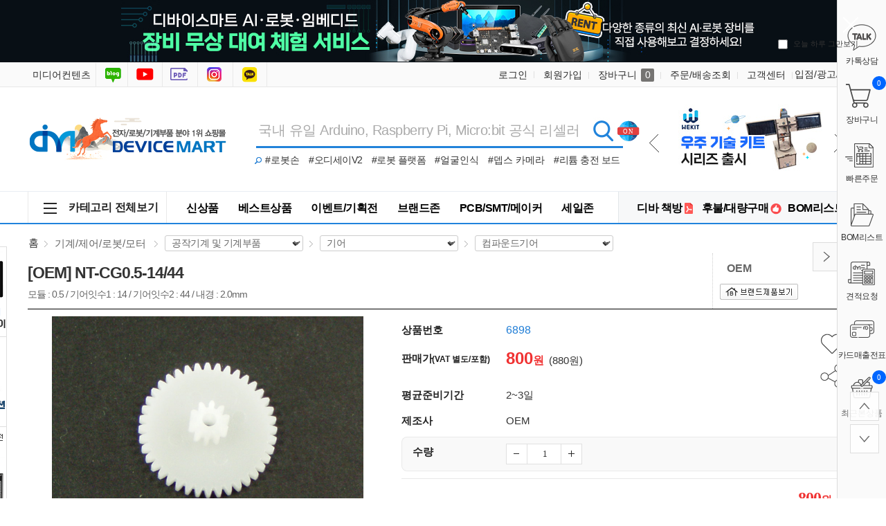

--- FILE ---
content_type: text/html; charset=UTF-8
request_url: https://www.devicemart.co.kr/goods/review_catalog?goods_seq=6898&iframe=1
body_size: 6807
content:
<!DOCTYPE html>
<html xmlns="http://www.w3.org/1999/xhtml" lang="ko" xml:lang="ko"  xmlns:fb="http://ogp.me/ns/fb#" xmlns:og="http://ogp.me/ns#" >
<head prefix="og: https://ogp.me/ns# fb: https://ogp.me/ns/fb# website: https://ogp.me/ns/fb/website#">

<link rel="canonical" href="https://www.devicemart.co.kr/goods/review_catalog">
<meta http-equiv="Content-Type" content="text/html; charset=utf-8" />
<meta http-equiv="X-UA-Compatible" content="IE=edge" />
<meta http-equiv="Content-Script-Type" content="text/javascript" />
<meta http-equiv="Content-Style-Type" content="text/css" />
<title>전자부품, 아두이노, 라즈베리파이, 공구 및 로봇까지 한곳에서 국내 최대 전자부품 전문몰 | 디바이스마트</title>
	<!-- SEO 설정이 있을경우 -->
	<meta name="Robots" content="index,follow">
<meta name="title" content="전자부품, 아두이노, 라즈베리파이, 공구 및 로봇까지 한곳에서 국내 최대 전자부품 전문몰 | 디바이스마트" />
<meta name="author" content="디바이스마트 / (주)엔티렉스" />
<meta name="description" content="디바이스마트는 아두이노, 라즈베리파이, 센서, 로봇, 개발보드 등 전자부품을 전문으로 취급하는 쇼핑몰로 빠른 배송과 확실한 재고 보유로 고객이 요구하는 모든것을 한번에 해결하세요." />
<meta name="keywords" content="학교 후불 결제, 행정실 결제, 관공서 납품, 교육용 키트, 졸업작품 부품, 캡스톤 디자인 재료, 대량 구매 견적, BOM 서비스, 샘플 구매, 전자부품 도매, KC인증 부품, 디바이스마트,반도체,기계부품,로봇부품,디지키,아두이노,라즈베리파이,코딩교육" />

<!-- Ntrex favicon -->
<link rel="icon" href="/data/config/favicon.ico"  >
<link rel="shortcut icon" href="/data/config/favicon.ico" >
<link rel="alternate" href="https://www.devicemart.co.kr/goods/review_catalog" hreflang="ko-KR">

<meta property="og:url" content="https://www.devicemart.co.kr/goods/review_catalog?goods_seq=6898&iframe=1" />
<meta property="og:site_name" content="디바이스마트" />
<meta property="og:title" content="전자부품, 아두이노, 라즈베리파이, 공구 및 로봇까지 한곳에서 국내 최대 전자부품 전문몰 | 디바이스마트" />
	<meta property="og:description" content="디바이스마트" />

<meta property="og:type" content="website" />
<meta name="naver-site-verification" content="d1773e3e1e8890c8c42e3480671c8dde1389fece"/>
<meta name="google-site-verification" content="OIfMso14WSSFxf69ZC3qZrrsgBlVMAg5W9VWPzFNgv8" />
<meta property="og:image" content="https://www.devicemart.co.kr/data/icon/favicon/snslogo1.jpg?1768973614"  />
<link rel="image_src" href="https://www.devicemart.co.kr/data/icon/favicon/snslogo1.jpg?1768973614"/>
<!-- CSS -->
<link rel="stylesheet" type="text/css" href="/data/font/font.css" />
<link rel="stylesheet" type="text/css" href="/data/skin/fruit_puro_gls/css/md_pop.css" />
<link rel="stylesheet" type="text/css" href="/data/skin/fruit_puro_gls/css/style.css" />
<!-- /CSS -->
<!-- 자바스크립트 -->
<script type="text/javascript" src="/app/javascript/jquery/jquery.min.js"></script>
<script type="text/javascript" src="/app/javascript/jquery/jquery-ui.min.js"></script>
<script type="text/javascript" src="/app/javascript/plugin/jquery.poshytip.min.js"></script>
<script type="text/javascript" src="/app/javascript/plugin/jquery.activity-indicator-1.0.0.min.js"></script>
<script type="text/javascript" src="/app/javascript/plugin/jquery.cookie.js"></script>
<script type="text/javascript" src="/app/javascript/plugin/jquery.slides.min.js"></script>
<script type="text/javascript" src="/app/javascript/plugin/jquery.bxslider.js"></script>
<script type="text/javascript" src="/app/javascript/plugin/jquery.placeholder.js"></script>
<script type="text/javascript" src="/app/javascript/plugin/custom-select-box.js?v=2019042601"></script>
<script type="text/javascript" src="/app/javascript/plugin/jquery.sprintf.js"></script>
<script type="text/javascript" src="/data/js/language/L10n_KR.js?dummy=20260121143335"></script>
<script type="text/javascript" src="/app/javascript/js/common.js?dummy=20260121143335&v=2"></script>
<script type="text/javascript" src="/app/javascript/js/front-layout.js?dummy=20260121143335&v=8"></script>
<script type="text/javascript" src="/app/javascript/js/base64.js"></script>
<script type="text/javascript" src="/app/javascript/js/goods-display.js?dummy=20260121143335"></script>
<script type="text/javascript" src="/app/javascript/js/board-display.js?dummy=20260121143335&v=2"></script>
<script type="text/javascript" src="/data/skin/fruit_puro_gls/common/script.js"></script>
<style>
	.search_text_div_focus {background: aliceblue;}
</style>
<script type="text/javascript">
	var gl_mobile_mode	= 0;
	var gl_set_mode		= '';
	var gl_language		= 'KR';
	var gl_basic_currency					= "KRW";
	var gl_skin_currency					= "KRW";  
	var gl_basic_currency_symbol			= "원";
	var gl_basic_currency_symbol_position	= "after";
	var recommendArr = [];

/*&& memberSeq == 295403*/
			var dataArr = {};
				dataArr.goods_seq = '14117576';
				dataArr.default_price = '3,200';
				dataArr.goods_name = 'KC인증 18650 리튬배터리 3.7V 2200mAh [ZM18650-2200-KC01]';
				dataArr.image = '/data/goods/1/2021/09/14117576_tmp_a4d94180418ea9f4674553bc4c0ccf8b9145large.jpg';
				dataArr.policy = 'normal';
				dataArr.sale_price = '3,200';
				recommendArr.push(dataArr);
			var dataArr = {};
				dataArr.goods_seq = '1382229';
				dataArr.default_price = '55,000';
				dataArr.goods_name = '[KC인증] 라즈베리파이 5인치 800x480 HDMI LCD 터치스크린 모니터 [CN0396]';
				dataArr.image = '/data/collect_img/kind_0/goods/large/1382229.jpg';
				dataArr.policy = 'normal';
				dataArr.sale_price = '55,000';
				recommendArr.push(dataArr);
			var dataArr = {};
				dataArr.goods_seq = '14965584';
				dataArr.default_price = '16,300';
				dataArr.goods_name = '엔지니어 네지사우르스 PZ-22 다용도 펜치 녹슨 나사제거';
				dataArr.image = '/data/goods/1/2023/03/14965584_tmp_8af68d5ccd9758b0fd920d48b609c28f2917large.png';
				dataArr.policy = 'normal';
				dataArr.sale_price = '16,300';
				recommendArr.push(dataArr);
	var autoChk = null;
	var autoAjaxChk = true;

	var keyword_data = "";

	$(function(){

		$('form#topSearchForm input[name=search_text]').eq(0).bind("focusin keyup",function(event) {
			var obj = $(this);
			// 19.11.28 on knh 화살키로 검색 확인 시작
			var keycode = (event.keyCode ? event.keyCode : event.which);
			var up_key = 38;
			var down_key = 40;
			if (autoAjaxChk){
				if($(".search_text_div").length > 0){
					autoAjaxChk = false;
					//console.log(keycode);
					if(keycode == up_key){
						var num = $(".search_text_div_focus").data("number");
						num = parseInt(num);
						if(num >= 0){
							$("#search_text_div_"+num).removeClass("search_text_div_focus");
							num = num - 1;
							if(0<$(".search_text_div").length){
								$("#search_text_div_"+num).addClass("search_text_div_focus");
							}
						} else {
							$("#search_text_div_"+($(".search_text_div").length-1)).addClass("search_text_div_focus");
						}
						autoAjaxChk = true;
						return true;
					} else if(keycode == down_key){
						//autoAjaxChk = false;
						var num = $(".search_text_div_focus").data("number");
						num = parseInt(num);
						if(num >= 0){
							$("#search_text_div_"+num).removeClass("search_text_div_focus");
							num = num + 1;
							if(num<$(".search_text_div").length){
								$("#search_text_div_"+num).addClass("search_text_div_focus");
							}
						} else {
							$("#search_text_div_0").addClass("search_text_div_focus");
						}
						autoAjaxChk = true;
						return true;
					} else {
						autoAjaxChk = true;
					}
				}
			}
			// 19.11.28 on knh 화살키로 검색 확인 끝

			// 자동완성 기능 수정 : yds@ntrex on 2019.04.26
			$("input[name='search_text_sub']").val(obj.val()); // 스크롤 검색창과 같은내용 입력.
			var check = /[ㄱ-ㅎ|ㅏ-ㅣ]/;
			if (
				obj.val().length >= 2	// 최소 1자 이상 실행하도록 체크
				&& autoAjaxChk	// autocomplate()에서 처리로 응답이 끝나기 전까지는 false 임
				// && !check.test(obj.val())		// 자음, 모음만 일 때 중지 체크 //19.11.28 on knh 자동완성 기능 추가를 위한 주석
			) {
				// 영문 2자만 입력된 상태면 중지
				var eng2chr = /[a-zA-Z]{2}/;
				if (eng2chr.test(obj.val()) && obj.val().length == 2) return true;
				// setimeout 이 살아 있다면 clear
				if (autoChk != null){ clearTimeout(autoChk); }
				// 이벤트 타입이 focusin일때는 무조건 호출
				var check_type = false;
				if(event.type == "focusin"){
					check_type = true;
				}
				if (keycode != up_key && keycode != down_key && keyword_data != obj.val() ) {
					check_type = true;
				}

				if(check_type){
					autoChk = setTimeout(function () {
						keyword_data = obj.val();
						autocomplete(obj.val());
					}, 200);
				}

			} else {
				$('#autocomplete').empty();
				$('#autocomplete').hide();
			}
		});
		$('form#topSearchForm input[name=search_text]').eq(0).bind("blur",function(){
			if($('.scrollcontent').css('display') == "none") { // 스크롤 검색 화면에 노출되었을 때
				setTimeout(function(){$('#autocomplete').hide();}, 500);
			}
		});
	});
</script>
<style type="text/css">
	/* 레이아웃설정 폰트 적용 */
	#layout_body * {}

	/* 레이아웃설정 스크롤바색상 적용 */
</style>
<!-- /자바스크립트 -->
<meta name="google-site-verification" content="3WyINHem45Qlxx6gx0oL00b-psTTInpQfFkvRo6qZJI" />
</head>

<body>
<h1 style="position: absolute; width: 1px; height: 1px; margin: -1px; overflow: hidden; clip-path: polygon(0 0, 0 0, 0 0);">전자부품, 아두이노, 라즈베리파이, 공구 및 로봇까지 한곳에서 국내 최대 전자부품 전문몰 | 디바이스마트</h1>


<style type="text/css">
	
table {margin:0 auto;}	#layout_config {width:1200px;margin:auto;}
	#layout_config_body, #layout_config_full {background-color:#ffffff;}
	#layout_config_full {width:100%;}
	#layout_config_body {width:1020px;}
	#layout_side {width:180px;}
	.wrap_inner {width:1200px; margin:auto;}		
</style>

<div id="layout_body">
	<div style="margin:auto;" >
<script type="text/javascript">
	//<![CDATA[
	var board_id = 'goods_review';
	var boardlistsurl = '/goods/review_catalog?goods_seq=6898';
	var boardwriteurl = '/goods/review_write?goods_seq=6898';
	var boardviewurl = '/goods/review_view?goods_seq=6898&seq=';
	var boardmodifyurl = '/goods/review_write?goods_seq=6898&seq=';
	var gl_isuser = false;
	var comment = '';
	var commentlay = 'Y';
	var isperm_write = '';
	//]]>
</script>
<script type="text/javascript" src="/app/javascript/js/board.js?v=7"></script>
<script type="text/javascript" src="/app/javascript/js/board_comment.js?v=4"  charset="utf-8"></script>
<script type="text/javascript" src="/app/javascript/jquery/jquery.form.js" ></script>
<script type="text/javascript" src="/app/javascript/plugin/validate/jquery.validate.js"  charset="utf-8"></script>
<style>
.bbsbtn_wrap {}
.bbsbtn_wrap .btn_chg { background:#333333; color:#FFFFFF;height: 30px; border-radius: 8px; border:1px solid #333333;font-size:15px;}
.bbsbtn_wrap select{
    border: 1px solid #ccc;
    border-radius: 8px;
    height: 30px;
    line-height: 30px;
   padding: 0 20px 0 15px;
    padding-right: 0\0/IE8+9;
    -moz-appearance: none;
    appearance: none;
    -webkit-box-sizing: border-box;
    -moz-box-sizing: border-box;
    box-sizing: border-box;
    background: #fff url(/data/skin/fruit_puro_gls/images/common/select_arrow.png) no-repeat right center;
	font-size:15px;
	width:120px;
}
.bbsbtn_wrap  .searchform .input{border-radius: 8px;height: 30px;}
.bbsbtn_wrap  .searchform  .btn_sch {border-radius: 8px;height: 30px;}
.bbslist_table_style > thead > tr > th {    border-bottom: 1px solid #aaa;
    background: none;
    padding: 10px 0;
    font-weight: 600;
    color: #333; font-size:16px}
#bbslist .sbj a {font-size:16px}	
.bbslist_table_style  td {font-size:14px}	
.small_goods_imagea { width:60px; height:60px;}
 
.content { text-align:left; font-size:15px;}
.left .date {
    text-overflow: clip;
    overflow: hidden;
    width: 80px;
    height: 18px;
    text-align: left; 
}
</style>
<div id="boardlayout">
	<div id="bbslist">
		<form name="boardsearch" id="boardsearch" >
		<input type="hidden" name="id" value="goods_review" >
		<input type="hidden" name="popup" value="" >
		<input type="hidden" name="iframe" value="1" >
		<input type="hidden" name="goods_seq" value="6898" >
		<input type="hidden" name="score" id="score" value="" >
		<input type="hidden" name="perpage" id="perpage" value="" >
		<input type="hidden" name="page" id="page" value="" >
		<input type="hidden" name="category" id="category" value="" >

		<ul class="bbsbtn_wrap">
			<li>
					<select name="score" id="searchscore"  class="line category">
					<option value=""  selected="selected" >-평점전체-</option>
					<option value="1"  >★</option>
					<option value="2" >★★</option>
					<option value="3" >★★★</option>
					<option value="4" >★★★★</option>
					<option value="5" >★★★★★</option>
					</select>
				<span class="article_info hide">
검색 0개/총 144,792개(현재 0/총 0페이지)
				</span>
				<span class="searchform">						
					<input type="text" name="search_text" id="search_text" value="" title="작성자, 제목, 내용" size="40" class="input"  />
					<input type="submit" value=" 검색 " class="btn_sch small" />
					<input type="button" value=" 초기화 " class="bbs_btn hide" onclick="document.location.href='/goods/review_catalog?goods_seq=6898'"/>
				</span>
			</li>
					<li>
				<input type="button" name="boad_write_btn"  id="goods_boad_write_btn"  board_id="" fileperm_read="" value="상품리뷰 쓰기" class="btn_chg hidden" />
			</li>
            <li><input type="button" name="boad_write_btn"  id="goods_boad_write_btn"  board_id="" fileperm_read="" value="상품리뷰 쓰기" class="btn_chg" /></li>

		</ul>
		</form>
		<!-- //검색폼 -->

		<table class="bbslist_table_style" width="100%" border="0" cellpadding="0" cellspacing="0" summary="[상품리뷰] 게시글리스트 입니다.">
			<caption>상품리뷰</caption>
			<!-- 테이블 헤더 : 시작 -->
			<colgroup>
<col width="8%" />				<col />
<col  width="10%"  />				<col width="140" />
			</colgroup>
			<thead>
				<tr>
<th scope="col">번호</th>					<th scope="col">후기</th>
<th scope="col">평가</th>					<th scope="col">작성자</th>
				</tr>
			</thead>
			<!-- 테이블 헤더 : 끝 -->
			<!-- 리스트 : 시작 -->
			<tbody >
				<!-- 공지리스트데이터 : 시작 -->
				<!--공지 리스트 : 끝 -->
				<!-- 리스트데이터 : 시작 -->
					<tr>
						<td colspan="4" class="nodata">
								등록된 상품리뷰 게시글이 없습니다.
						</td>
					<tr>
			</tbody>
			<!-- 리스트 : 끝 -->
		</table>
		<!-- //테이블 -->

		<ul class="bbsbtn_wrap2">
			<li>
				<button name="boardviewclose" class="btn_sch hidden">목록</button>
				<span class="article_info">
검색 0개/총 144,792개<span class="hide">(현재 0/총 0페이지)</span>
				</span>
			</li>
		 
				
		 
		 
		</ul>
<!-- 페이징 --><div class="paging_navigation"><p><a class="on red">1</a><p></div><!-- 페이징 --> 		<!-- //페이징 -->

		<div id="BoardPwCk" class="hide BoardPwCk">
			<div class="msg">
				<h3> 비밀번호 확인</h3>
				<div>게시글 등록시에 입력했던 비밀번호를 입력해 주세요.</div>
			</div>
			<form name="BoardPwcheckForm" id="BoardPwcheckForm" method="post" action="../board_process" target="actionFrame " >
			<input type="hidden" name="seq" id="pwck_seq" value="" />
			<input type="hidden" name="returnurl" id="pwck_returnurl" value="" />
			<div class="ibox">
				<input type="password" name="pw" id="pwck_pw" class="input" />
				<input type="submit" id="BoardPwcheckBtn" value=" 확인 " class="btnblue" />
				<input type="button" value=" 취소 " class="btngray" onclick="$('#BoardPwCk').dialog('close');" />
			</div>
			</form>
		</div>
		<!-- //비밀번호 확인 -->
		<div id="CmtBoardPwCkNew" class="hide BoardPwCk">
			<div class="msg">
				<h3> 비밀번호 확인</h3>
				<div>댓글/답글 등록시에 입력했던 비밀번호를 입력해 주세요.</div>
			</div>
			<form name="BoardPwcheckFormNew" id="CmtBoardPwcheckFormNew" method="post" >
			<input type="hidden" name="modetype" id="cmtmodetype_new" value="" />
			<input type="hidden" name="seq" id="cmt_pwck_seq_new" value="" />
			<input type="hidden" name="cmtseq" id="cmt_pwck_cmtseq_new" value="" />
			<input type="hidden" name="cmtparentseq" id="cmt_pwck_cmtreplyseq_new" value="" />
			<input type="hidden" name="cmtreplyidx" id="cmt_pwck_cmtreplyidx_new" value="" />
			<div class="ibox">
				<input type="password" name="pw" id="cmt_pwck_pw_new" class="input" />
				<input type="button" id="CmtBoardPwcheckBtnNew" value=" 확인 " class="btnblue" />
				<input type="button" value=" 취소 " class="btngray" onclick="$('#CmtBoardPwCkNew').dialog('close');" />
			</div>
			</form>
		</div>
		<!-- //비밀번호 확인 -->
	</div>
</div>

<div id="openDialogLayer" style="display: none">
	<div align="center" id="openDialogLayerMsg"></div>
</div>
<script type="text/javascript">
	$(document).ready(function(){
		$(document).resize(function(){iframeset();}).resize();
		setInterval(function(){iframeset();},1000);
	});
	function iframeset(){
		  $('#'+board_id+'_frame',parent.document).height($('#boardlayout').height()+100);
	}

	function getLogin(){
	  var returnurl = encodeURIComponent('/goods/view?no=6898#goods_review');
	  //이용하시려면 로그인이 필요합니다!<br/>로그인하시겠습니까?
	  openDialogConfirm(getAlert('et362'),'400','155',function(){top.location.href="/member/login?return_url="+returnurl;},function(){});
	}
	function getMbLogin(){
	  var returnurl = encodeURIComponent('/goods/view?no=6898#goods_review');
	  //이용하시려면 로그인이 필요합니다!<br/>로그인하시겠습니까?
	  openDialogConfirm(getAlert('et362'),'400','155',function(){top.location.href="/member/login?return_url="+returnurl;},function(){});
	}
</script>
<div id="CmtBoardPwCk" class="hide BoardPwCk">
	<div class="msg">
		<h3> 비밀번호 확인</h3>
		<div>댓글 등록시에 입력했던 비밀번호를 입력해 주세요.</div>
	</div>
	<form name="CmtBoardPwcheckForm" id="CmtBoardPwcheckForm" method="post"  target="actionFrame" >
	<input type="hidden" name="seq" id="cmt_pwck_seq" value="" />
	<input type="hidden" name="cmtseq" id="cmt_pwck_cmtseq" value="" />
	<div class="ibox">
		<input type="password" name="pw" id="cmt_pwck_pw" class="input" />
		<input type="submit" id="CmtBoardPwcheckBtn" value=" 확인 " class="btnblue" />
		<input type="button" value=" 취소 " class="btngray" onclick="$('#CmtBoardPwCk').dialog('close');" />
	</div>
	</form>
</div>
<div id="ModDelBoardPwCk" class="hide BoardPwCk">
	<div class="msg">
		<h3> 비밀번호 확인</h3>
		<div>게시글 등록시에 입력했던 비밀번호를 입력해 주세요.</div>
	</div>
	<form name="ModDelBoardPwcheckForm" id="ModDelBoardPwcheckForm" method="post" action="../board_process" target="actionFrame" >
	<input type="hidden" name="modetype" id="modetype" value="" />
	<input type="hidden" name="seq" id="moddel_pwck_seq" value="" />
	<input type="hidden" name="returnurl" id="moddel_pwck_returnurl" value="" />
	<div class="ibox">
		<input type="password" name="pw" id="moddel_pwck_pw" class="input" />
		<input type="submit" id="BoardPwcheckBtn" value=" 확인 " class="btnblue" />
		<input type="button" value=" 취소 " class="btngray" onclick="$('#ModDelBoardPwCk').dialog('close');" />
	</div>
	</form>
</div>
<script type="text/javascript">
	$(document).ready(function() {
		$(".viewerlay_close_btn").live("click",function(){
			var board_seq = $(this).attr('board_seq');
			$("#viewer"+board_seq).hide();
			$("#viewer"+board_seq).html('');
			$("#tdviewer"+board_seq).hide();
		});
	});

	function getboardLogin(){
			var returnurl = encodeURIComponent('/goods/view?no=6898#goods_review');
			//이용하시려면 로그인이 필요합니다!<br/>로그인하시겠습니까?
			openDialogConfirm(getAlert('et362'),'400','155',function(){top.location.href="/member/login?return_url="+returnurl;},function(){});
	}

	function getcmtMbLogin(){
		  var returnurl = encodeURIComponent('/goods/view?no=6898#goods_review');
			//이용하시려면 로그인이 필요합니다!<br/>로그인하시겠습니까?
			openDialogConfirm(getAlert('et362'),'400','155',function(){top.location.href="/member/login?return_url="+returnurl;},function(){});
	}
</script>

	</div>
</div>
<!-- //팝업 -->

<div id="ajaxLoadingLayer" style="display:none"></div>
<div id='popupChangePassword' class='hide'>
	<form id='passUpdateForm' method='post' action='/login_process/popup_change_pass' target='actionFrame'>
		<input type='hidden' name='password_mode' value='update'>
		<table width='100%' cellpadding='0' cellspacing='0' border=0>
			<tr>
				<td colspan='2'>
					회원님의 소중한 개인정보 보호를 위해 비밀번호를 주기적으로 변경하시는 것이 좋습니다.
				</td>
			</tr>
			<tr><td colspan='2' height='10'></td></tr>
			<tr>
				<td width='110'>
					현재 비밀번호
				</td>
				<td>
					<input type='password' name='old_password' value='' size='30' class='passwordField'>
				</td>
			</tr>
			<tr><td colspan='2' height='5'></td></tr>
			<tr>
				<td>
					신규 비밀번호
				</td>
				<td>
					<input type='password' name='new_password' value='' size='30' class='passwordField'>
				</td>
			</tr>
			<tr><td colspan='2' height='5'></td></tr>
			<tr>
				<td>
					신규 비밀번호 확인
				</td>
				<td>
					<input type='password' name='re_new_password' value='' size='30' class='passwordField'>
				</td>
			</tr>
			<tr><td colspan='2' height='5'></td></tr>
			<tr>
				<td colspan='2'>
					<span class='desc'>6~20자, 영문 대소문자 또는 숫자 특수문자 중 2가지 이상 조합</span>
				</td>
			</tr>
			<tr><td colspan='2' height='10'></td></tr>
			<tr>
				<td colspan='2'>
					<label><input type='checkbox' name='update_rate' value='Y' onclick='update_rate_checked();'> 개월 이후에 비밀번호를 변경하겠습니다.</label>
				</td>
			</tr>
		</table>
		<div style="padding-top:10px;" class="center">
			<span class="btn large black"><button type="submit" class="setBtn">확인</button></span>
			<span class="btn large black">&nbsp;&nbsp;<button type='button' onclick='passwordAfterUpdate();'>취소</button></span>
		</div>
	</form>
</div>
</body>
</html>

--- FILE ---
content_type: text/html; charset=UTF-8
request_url: https://www.devicemart.co.kr/goods/qna_catalog?goods_seq=6898&iframe=1
body_size: 6899
content:
<!DOCTYPE html>
<html xmlns="http://www.w3.org/1999/xhtml" lang="ko" xml:lang="ko"  xmlns:fb="http://ogp.me/ns/fb#" xmlns:og="http://ogp.me/ns#" >
<head prefix="og: https://ogp.me/ns# fb: https://ogp.me/ns/fb# website: https://ogp.me/ns/fb/website#">

<link rel="canonical" href="https://www.devicemart.co.kr/goods/qna_catalog">
<meta http-equiv="Content-Type" content="text/html; charset=utf-8" />
<meta http-equiv="X-UA-Compatible" content="IE=edge" />
<meta http-equiv="Content-Script-Type" content="text/javascript" />
<meta http-equiv="Content-Style-Type" content="text/css" />
<title>전자부품, 아두이노, 라즈베리파이, 공구 및 로봇까지 한곳에서 국내 최대 전자부품 전문몰 | 디바이스마트</title>
	<!-- SEO 설정이 있을경우 -->
	<meta name="Robots" content="index,follow">
<meta name="title" content="전자부품, 아두이노, 라즈베리파이, 공구 및 로봇까지 한곳에서 국내 최대 전자부품 전문몰 | 디바이스마트" />
<meta name="author" content="디바이스마트 / (주)엔티렉스" />
<meta name="description" content="디바이스마트는 아두이노, 라즈베리파이, 센서, 로봇, 개발보드 등 전자부품을 전문으로 취급하는 쇼핑몰로 빠른 배송과 확실한 재고 보유로 고객이 요구하는 모든것을 한번에 해결하세요." />
<meta name="keywords" content="학교 후불 결제, 행정실 결제, 관공서 납품, 교육용 키트, 졸업작품 부품, 캡스톤 디자인 재료, 대량 구매 견적, BOM 서비스, 샘플 구매, 전자부품 도매, KC인증 부품, 디바이스마트,반도체,기계부품,로봇부품,디지키,아두이노,라즈베리파이,코딩교육" />

<!-- Ntrex favicon -->
<link rel="icon" href="/data/config/favicon.ico"  >
<link rel="shortcut icon" href="/data/config/favicon.ico" >
<link rel="alternate" href="https://www.devicemart.co.kr/goods/qna_catalog" hreflang="ko-KR">

<meta property="og:url" content="https://www.devicemart.co.kr/goods/qna_catalog?goods_seq=6898&iframe=1" />
<meta property="og:site_name" content="디바이스마트" />
<meta property="og:title" content="전자부품, 아두이노, 라즈베리파이, 공구 및 로봇까지 한곳에서 국내 최대 전자부품 전문몰 | 디바이스마트" />
	<meta property="og:description" content="디바이스마트" />

<meta property="og:type" content="website" />
<meta name="naver-site-verification" content="d1773e3e1e8890c8c42e3480671c8dde1389fece"/>
<meta name="google-site-verification" content="OIfMso14WSSFxf69ZC3qZrrsgBlVMAg5W9VWPzFNgv8" />
<meta property="og:image" content="https://www.devicemart.co.kr/data/icon/favicon/snslogo1.jpg?1768973615"  />
<link rel="image_src" href="https://www.devicemart.co.kr/data/icon/favicon/snslogo1.jpg?1768973615"/>
<!-- CSS -->
<link rel="stylesheet" type="text/css" href="/data/font/font.css" />
<link rel="stylesheet" type="text/css" href="/data/skin/fruit_puro_gls/css/md_pop.css" />
<link rel="stylesheet" type="text/css" href="/data/skin/fruit_puro_gls/css/style.css" />
<!-- /CSS -->
<!-- 자바스크립트 -->
<script type="text/javascript" src="/app/javascript/jquery/jquery.min.js"></script>
<script type="text/javascript" src="/app/javascript/jquery/jquery-ui.min.js"></script>
<script type="text/javascript" src="/app/javascript/plugin/jquery.poshytip.min.js"></script>
<script type="text/javascript" src="/app/javascript/plugin/jquery.activity-indicator-1.0.0.min.js"></script>
<script type="text/javascript" src="/app/javascript/plugin/jquery.cookie.js"></script>
<script type="text/javascript" src="/app/javascript/plugin/jquery.slides.min.js"></script>
<script type="text/javascript" src="/app/javascript/plugin/jquery.bxslider.js"></script>
<script type="text/javascript" src="/app/javascript/plugin/jquery.placeholder.js"></script>
<script type="text/javascript" src="/app/javascript/plugin/custom-select-box.js?v=2019042601"></script>
<script type="text/javascript" src="/app/javascript/plugin/jquery.sprintf.js"></script>
<script type="text/javascript" src="/data/js/language/L10n_KR.js?dummy=20260121143336"></script>
<script type="text/javascript" src="/app/javascript/js/common.js?dummy=20260121143336&v=2"></script>
<script type="text/javascript" src="/app/javascript/js/front-layout.js?dummy=20260121143336&v=8"></script>
<script type="text/javascript" src="/app/javascript/js/base64.js"></script>
<script type="text/javascript" src="/app/javascript/js/goods-display.js?dummy=20260121143336"></script>
<script type="text/javascript" src="/app/javascript/js/board-display.js?dummy=20260121143336&v=2"></script>
<script type="text/javascript" src="/data/skin/fruit_puro_gls/common/script.js"></script>
<style>
	.search_text_div_focus {background: aliceblue;}
</style>
<script type="text/javascript">
	var gl_mobile_mode	= 0;
	var gl_set_mode		= '';
	var gl_language		= 'KR';
	var gl_basic_currency					= "KRW";
	var gl_skin_currency					= "KRW";  
	var gl_basic_currency_symbol			= "원";
	var gl_basic_currency_symbol_position	= "after";
	var recommendArr = [];

/*&& memberSeq == 295403*/
			var dataArr = {};
				dataArr.goods_seq = '14117576';
				dataArr.default_price = '3,200';
				dataArr.goods_name = 'KC인증 18650 리튬배터리 3.7V 2200mAh [ZM18650-2200-KC01]';
				dataArr.image = '/data/goods/1/2021/09/14117576_tmp_a4d94180418ea9f4674553bc4c0ccf8b9145large.jpg';
				dataArr.policy = 'normal';
				dataArr.sale_price = '3,200';
				recommendArr.push(dataArr);
			var dataArr = {};
				dataArr.goods_seq = '1382229';
				dataArr.default_price = '55,000';
				dataArr.goods_name = '[KC인증] 라즈베리파이 5인치 800x480 HDMI LCD 터치스크린 모니터 [CN0396]';
				dataArr.image = '/data/collect_img/kind_0/goods/large/1382229.jpg';
				dataArr.policy = 'normal';
				dataArr.sale_price = '55,000';
				recommendArr.push(dataArr);
			var dataArr = {};
				dataArr.goods_seq = '14965584';
				dataArr.default_price = '16,300';
				dataArr.goods_name = '엔지니어 네지사우르스 PZ-22 다용도 펜치 녹슨 나사제거';
				dataArr.image = '/data/goods/1/2023/03/14965584_tmp_8af68d5ccd9758b0fd920d48b609c28f2917large.png';
				dataArr.policy = 'normal';
				dataArr.sale_price = '16,300';
				recommendArr.push(dataArr);
	var autoChk = null;
	var autoAjaxChk = true;

	var keyword_data = "";

	$(function(){

		$('form#topSearchForm input[name=search_text]').eq(0).bind("focusin keyup",function(event) {
			var obj = $(this);
			// 19.11.28 on knh 화살키로 검색 확인 시작
			var keycode = (event.keyCode ? event.keyCode : event.which);
			var up_key = 38;
			var down_key = 40;
			if (autoAjaxChk){
				if($(".search_text_div").length > 0){
					autoAjaxChk = false;
					//console.log(keycode);
					if(keycode == up_key){
						var num = $(".search_text_div_focus").data("number");
						num = parseInt(num);
						if(num >= 0){
							$("#search_text_div_"+num).removeClass("search_text_div_focus");
							num = num - 1;
							if(0<$(".search_text_div").length){
								$("#search_text_div_"+num).addClass("search_text_div_focus");
							}
						} else {
							$("#search_text_div_"+($(".search_text_div").length-1)).addClass("search_text_div_focus");
						}
						autoAjaxChk = true;
						return true;
					} else if(keycode == down_key){
						//autoAjaxChk = false;
						var num = $(".search_text_div_focus").data("number");
						num = parseInt(num);
						if(num >= 0){
							$("#search_text_div_"+num).removeClass("search_text_div_focus");
							num = num + 1;
							if(num<$(".search_text_div").length){
								$("#search_text_div_"+num).addClass("search_text_div_focus");
							}
						} else {
							$("#search_text_div_0").addClass("search_text_div_focus");
						}
						autoAjaxChk = true;
						return true;
					} else {
						autoAjaxChk = true;
					}
				}
			}
			// 19.11.28 on knh 화살키로 검색 확인 끝

			// 자동완성 기능 수정 : yds@ntrex on 2019.04.26
			$("input[name='search_text_sub']").val(obj.val()); // 스크롤 검색창과 같은내용 입력.
			var check = /[ㄱ-ㅎ|ㅏ-ㅣ]/;
			if (
				obj.val().length >= 2	// 최소 1자 이상 실행하도록 체크
				&& autoAjaxChk	// autocomplate()에서 처리로 응답이 끝나기 전까지는 false 임
				// && !check.test(obj.val())		// 자음, 모음만 일 때 중지 체크 //19.11.28 on knh 자동완성 기능 추가를 위한 주석
			) {
				// 영문 2자만 입력된 상태면 중지
				var eng2chr = /[a-zA-Z]{2}/;
				if (eng2chr.test(obj.val()) && obj.val().length == 2) return true;
				// setimeout 이 살아 있다면 clear
				if (autoChk != null){ clearTimeout(autoChk); }
				// 이벤트 타입이 focusin일때는 무조건 호출
				var check_type = false;
				if(event.type == "focusin"){
					check_type = true;
				}
				if (keycode != up_key && keycode != down_key && keyword_data != obj.val() ) {
					check_type = true;
				}

				if(check_type){
					autoChk = setTimeout(function () {
						keyword_data = obj.val();
						autocomplete(obj.val());
					}, 200);
				}

			} else {
				$('#autocomplete').empty();
				$('#autocomplete').hide();
			}
		});
		$('form#topSearchForm input[name=search_text]').eq(0).bind("blur",function(){
			if($('.scrollcontent').css('display') == "none") { // 스크롤 검색 화면에 노출되었을 때
				setTimeout(function(){$('#autocomplete').hide();}, 500);
			}
		});
	});
</script>
<style type="text/css">
	/* 레이아웃설정 폰트 적용 */
	#layout_body * {}

	/* 레이아웃설정 스크롤바색상 적용 */
</style>
<!-- /자바스크립트 -->
<meta name="google-site-verification" content="3WyINHem45Qlxx6gx0oL00b-psTTInpQfFkvRo6qZJI" />
</head>

<body>
<h1 style="position: absolute; width: 1px; height: 1px; margin: -1px; overflow: hidden; clip-path: polygon(0 0, 0 0, 0 0);">전자부품, 아두이노, 라즈베리파이, 공구 및 로봇까지 한곳에서 국내 최대 전자부품 전문몰 | 디바이스마트</h1>


<style type="text/css">
	
table {margin:0 auto;}	#layout_config {width:1200px;margin:auto;}
	#layout_config_body, #layout_config_full {background-color:#ffffff;}
	#layout_config_full {width:100%;}
	#layout_config_body {width:1020px;}
	#layout_side {width:180px;}
	.wrap_inner {width:1200px; margin:auto;}		
</style>

<div id="layout_body">
	<div style="margin:auto;" >
<script type="text/javascript">
	//<![CDATA[
	var board_id = 'goods_qna';
	var boardlistsurl = '/goods/qna_catalog?goods_seq=6898';
	var boardwriteurl = '/goods/qna_write?goods_seq=6898';
	var boardviewurl = '/goods/qna_view?goods_seq=6898&seq=';
	var boardmodifyurl = '/goods/qna_write?goods_seq=6898&seq=';
	var gl_isuser = false;
	var comment = '';
	var commentlay = 'Y';
	var isperm_write = '';
	//]]>
</script>
<script type="text/javascript" src="/app/javascript/js/board.js?v=7"></script>
<script type="text/javascript" src="/app/javascript/js/board_comment.js?v=4"  charset="utf-8"></script>
<script type="text/javascript" src="/app/javascript/jquery/jquery.form.js" ></script>
<script type="text/javascript" src="/app/javascript/plugin/validate/jquery.validate.js"  charset="utf-8"></script>
<style>
.bbsbtn_wrap {}
table.bbslist_table_style > thead > tr > th {    border-bottom: 1px solid #aaa;
    background: none;
    padding: 10px 0;
    font-weight: 600;
    color: #333; font-size:16px} 	
.bbsbtn_wrap select{
    border: 1px solid #ccc;
    border-radius: 8px;
    height: 30px;
    line-height: 30px;
   padding: 0 20px 0 15px;
    padding-right: 0\0/IE8+9;
    -moz-appearance: none;
    appearance: none;
    -webkit-box-sizing: border-box;
    -moz-box-sizing: border-box;
    box-sizing: border-box;
    background: #fff url(/data/skin/fruit_puro_gls/images/common/select_arrow.png) no-repeat right center;
	font-size:15px;
	width:120px;
}
.bbsbtn_wrap .btn_chg { background:#333333; color:#FFFFFF;height: 30px; border-radius: 8px; border:1px solid #333333;font-size:15px;}
.left .date {text-overflow: clip; overflow:hidden; width: 80px; height:18px;text-align: left; }
.goodsviewbox .pic img { width:60px; height:60px;}
.board_cont { display:none}
#bbslist .sbj a { font-size:16px;}
 
.datalist .gray { font-size:15px; border:1px solid #CCCCCC; display:block;border-radius: 30px; padding: 2px;}
.datalist .blue {color: #2c8ff0 !important; font-size:15px; border:1px solid #2c8ff0; display:block;border-radius: 30px; padding: 2px;}
.content img {max-height: 750px;}
#bbsview .viewbox .content { text-align:left; font-size:13p;}
.bbsbtn_wrap  .searchform .input{border-radius: 8px;height: 30px;}
.bbsbtn_wrap  .searchform  .btn_sch {border-radius: 8px;height: 30px;}
.bbslist_table_style  .left {font-size:14px; text-align:left}	
</style>

<div id="boardlayout">
	<div id="bbslist">
		<form name="boardsearch" id="boardsearch" >
		<input type="hidden" name="id" value="goods_qna" >
		<input type="hidden" name="popup" value="" >
		<input type="hidden" name="iframe" value="1" >
		<input type="hidden" name="goods_seq" value="6898" >
		<input type="hidden" name="perpage" id="perpage" value="" >
		<input type="hidden" name="page" id="page" value="" >
		<input type="hidden" name="category" id="category" value="" >

		<ul class="bbsbtn_wrap">
			<li>
				<select name="category" id="searchcategory" class="line">
					<option value="" selected="selected" >- 문의유형 -</option>
					<option value="상품문의" >상품문의</option>
					<option value="재고문의" >재고문의</option>
					<option value="배송문의" >배송문의</option>
					<option value="기술문의" >기술문의</option>
					<option value="불량문의" >불량문의</option>
					<option value="자료요청" >자료요청</option>
					<option value="서류요청" >서류요청</option>
				</select>
				<span class="article_info hide">
검색 0개/총 49,533개(현재 0/총 0페이지)
				</span>
				<span class="searchform">					
					<input type="text" name="search_text" id="search_text" value="" title="작성자, 제목, 내용" size="40" class="input"  />
					<input type="submit" value=" 검색 " class="btn_sch small" />
					<input type="button" value=" 초기화 " class="bbs_btn hide" onclick="document.location.href='/goods/qna_catalog?goods_seq=6898'"/>					
				</span>		
			</li>
			<li>
				<input type="button" name="boad_write_btn_no"   id="goods_boad_write_btn_no"  board_id="" fileperm_read="" value="상품문의 쓰기" class="btn_chg hidden" />
				<li class="last">
				<input type="button" name="boad_write_btn_no"  id="goods_boad_write_btn_no"  board_id="" fileperm_read="" value="상품문의 쓰기" class="btn_chg" />
			</li>
		</ul>
		</form>
		<!-- //검색폼 -->

		<table class="bbslist_table_style" width="100%" border="0" cellpadding="0" cellspacing="0" summary="[상품문의] 게시글리스트 입니다.">
			<caption>상품문의</caption>
			<!-- 테이블 헤더 : 시작 -->
			<colgroup>
<col width="8%" />				<col width="10%" />
				<col />
<col width="140" />			</colgroup>
			<thead >
				<tr>
<th scope="col">번호</th>					<th scope="col">상태</th>
					<th scope="col">문의</th>
<th scope="col">작성자</th>				</tr>
			</thead>
			<!-- 테이블 헤더 : 끝 -->
			<!-- 리스트 : 시작 -->
			<tbody>
				<!-- 공지리스트데이터 : 시작 -->
				<!--공지 리스트 : 끝 -->
				<!-- 리스트데이터 : 시작 -->
					<tr>
						<td colspan="4"  class="nodata">
								등록된 상품문의 게시글이 없습니다.
						</td>
					<tr>
			</tbody>
			<!-- 리스트 : 끝 -->
		</table>
		<!-- //테이블 -->

		<ul class="bbsbtn_wrap2">
			<li>
				<button name="boardviewclose" class="btn_sch hidden">목록</button>
				<span class="article_info">
검색 0개/총 49,533개<span class="hide">(현재 0/총 0페이지)</span>
				</span>
			</li>
			<li>
				
			</li>
		 
		</ul>
<!-- 페이징 --><div class="paging_navigation"><p><a class="on red">1</a><p></div><!-- 페이징 --> 		<!-- //페이징 -->

		<div id="BoardPwCk" class="hide BoardPwCk">
			<div class="msg">
				<h3> 비밀번호 확인</h3>
				<div>게시글 등록시에 입력했던 비밀번호를 입력해 주세요.</div>
			</div>
			<form name="BoardPwcheckForm" id="BoardPwcheckForm" method="post" action="../board_process" target="actionFrame " >
			<input type="hidden" name="seq" id="pwck_seq" value="" />
			<input type="hidden" name="returnurl" id="pwck_returnurl" value="" />
			<div class="ibox">
				<input type="password" name="pw" id="pwck_pw" class="input" />
				<input type="submit" id="BoardPwcheckBtn" value=" 확인 " class="btnblue" />
				<input type="button" value=" 취소 " class="bbs_btn" onclick="$('#BoardPwCk').dialog('close');" />
			</div>
			</form>
		</div>
		<!-- //비밀번호 확인 -->
	</div>
</div>

<div id="openDialogLayer" style="display: none">
	<div align="center" id="openDialogLayerMsg"></div>
</div>
<script type="text/javascript">
	$(document).ready(function(){
		$(document).resize(function(){iframeset();}).resize();
		setInterval(function(){iframeset();},1000);
	});
	function iframeset(){
		  $('#'+board_id+'_frame',parent.document).height($('#boardlayout').height()+100);
	}

	function getLogin(){
	  var returnurl = encodeURIComponent('/goods/view?no=6898#goods_qna');
	  //이용하시려면 로그인이 필요합니다!<br/>로그인하시겠습니까?
	  openDialogConfirm(getAlert('et362'),'400','155',function(){top.location.href="/member/login?return_url="+returnurl;},function(){});
	}
	function getMbLogin(){
			//이용하시려면 로그인이 필요합니다!<br/>로그인하시겠습니까?
			parent.openDialogConfirm(getAlert('et362'),'400','155',function(){top.location.href="/member/login?return_url=%2Fgoods%2Fqna_catalog%3Fgoods_seq%3D6898%26iframe%3D1";},function(){});
	}
	
</script>
<div id="CmtBoardPwCk" class="hide BoardPwCk">
	<div class="msg">
		<h3> 비밀번호 확인</h3>
		<div>댓글 등록시에 입력했던 비밀번호를 입력해 주세요.</div>
	</div>
	<form name="CmtBoardPwcheckForm" id="CmtBoardPwcheckForm" method="post"  target="actionFrame" >
	<input type="hidden" name="seq" id="cmt_pwck_seq" value="" />
	<input type="hidden" name="cmtseq" id="cmt_pwck_cmtseq" value="" />
	<div class="ibox">
		<input type="password" name="pw" id="cmt_pwck_pw" class="input" />
		<input type="submit" id="CmtBoardPwcheckBtn" value=" 확인 " class="btnblue" />
		<input type="button" value=" 취소 " class="btngray" onclick="$('#CmtBoardPwCk').dialog('close');" />
	</div>
	</form>
</div>
<div id="ModDelBoardPwCk" class="hide BoardPwCk">
	<div class="msg">
		<h3> 비밀번호 확인</h3>
		<div>게시글 등록시에 입력했던 비밀번호를 입력해 주세요.</div>
	</div>
	<form name="ModDelBoardPwcheckForm" id="ModDelBoardPwcheckForm" method="post" action="../board_process" target="boardactionFrame" >
	<input type="hidden" name="modetype" id="modetype" value="" />
	<input type="hidden" name="seq" id="moddel_pwck_seq" value="" />
	<input type="hidden" name="returnurl" id="moddel_pwck_returnurl" value="" />
	<div class="ibox">
		<input type="password" name="pw" id="moddel_pwck_pw" class="input" />
		<input type="submit" id="BoardPwcheckBtn" value=" 확인 " class="btnblue" />
		<input type="button" value=" 취소 " class="btngray" onclick="$('#ModDelBoardPwCk').dialog('close');" />
	</div>
	</form>
</div>
<div id="CmtBoardPwCkNew" class="hide BoardPwCk">
	<div class="msg">
		<h3> 비밀번호 확인</h3>
		<div>댓글/답글 등록시에 입력했던 비밀번호를 입력해 주세요.</div>
	</div>
	<form name="BoardPwcheckFormNew" id="CmtBoardPwcheckFormNew" method="post" >
	<input type="hidden" name="modetype" id="cmtmodetype_new" value="" />
	<input type="hidden" name="seq" id="cmt_pwck_seq_new" value="" />
	<input type="hidden" name="cmtseq" id="cmt_pwck_cmtseq_new" value="" />
	<input type="hidden" name="cmtparentseq" id="cmt_pwck_cmtreplyseq_new" value="" />
	<input type="hidden" name="cmtreplyidx" id="cmt_pwck_cmtreplyidx_new" value="" />
	<div class="ibox">
		<input type="password" name="pw" id="cmt_pwck_pw_new" class="input" />
		<input type="button" id="CmtBoardPwcheckBtnNew" value=" 확인 " class="btnblue" />
		<input type="button" value=" 취소 " class="btngray" onclick="$('#CmtBoardPwCkNew').dialog('close');" />
	</div>
	</form>
</div>
<script type="text/javascript">
	function getboardLogin(){
			//이용하시려면 로그인이 필요합니다!<br/>로그인하시겠습니까?
			openDialogConfirm(getAlert('et362'),'400','155',function(){location.href="/member/login?return_url=%2Fgoods%2Fqna_catalog%3Fgoods_seq%3D6898%26iframe%3D1";},function(){});
	}

	function getcmtMbLogin(){
			//이용하시려면 로그인이 필요합니다!<br/>로그인하시겠습니까?
			openDialogConfirm(getAlert('et362'),'400','155',function(){location.href="/member/login?return_url=%2Fgoods%2Fqna_catalog%3Fgoods_seq%3D6898%26iframe%3D1";},function(){});
	}
</script>

	</div>
</div>
<!-- //팝업 -->

<div id="ajaxLoadingLayer" style="display:none"></div>
<div id='popupChangePassword' class='hide'>
	<form id='passUpdateForm' method='post' action='/login_process/popup_change_pass' target='actionFrame'>
		<input type='hidden' name='password_mode' value='update'>
		<table width='100%' cellpadding='0' cellspacing='0' border=0>
			<tr>
				<td colspan='2'>
					회원님의 소중한 개인정보 보호를 위해 비밀번호를 주기적으로 변경하시는 것이 좋습니다.
				</td>
			</tr>
			<tr><td colspan='2' height='10'></td></tr>
			<tr>
				<td width='110'>
					현재 비밀번호
				</td>
				<td>
					<input type='password' name='old_password' value='' size='30' class='passwordField'>
				</td>
			</tr>
			<tr><td colspan='2' height='5'></td></tr>
			<tr>
				<td>
					신규 비밀번호
				</td>
				<td>
					<input type='password' name='new_password' value='' size='30' class='passwordField'>
				</td>
			</tr>
			<tr><td colspan='2' height='5'></td></tr>
			<tr>
				<td>
					신규 비밀번호 확인
				</td>
				<td>
					<input type='password' name='re_new_password' value='' size='30' class='passwordField'>
				</td>
			</tr>
			<tr><td colspan='2' height='5'></td></tr>
			<tr>
				<td colspan='2'>
					<span class='desc'>6~20자, 영문 대소문자 또는 숫자 특수문자 중 2가지 이상 조합</span>
				</td>
			</tr>
			<tr><td colspan='2' height='10'></td></tr>
			<tr>
				<td colspan='2'>
					<label><input type='checkbox' name='update_rate' value='Y' onclick='update_rate_checked();'> 개월 이후에 비밀번호를 변경하겠습니다.</label>
				</td>
			</tr>
		</table>
		<div style="padding-top:10px;" class="center">
			<span class="btn large black"><button type="submit" class="setBtn">확인</button></span>
			<span class="btn large black">&nbsp;&nbsp;<button type='button' onclick='passwordAfterUpdate();'>취소</button></span>
		</div>
	</form>
</div>
</body>
</html>

--- FILE ---
content_type: text/html; charset=UTF-8
request_url: https://www.devicemart.co.kr/promotion/goods_coupon_max?no=6898&price=880
body_size: 269
content:
{"benifit":"0KRW \ud560\uc778","codenumber":null}

--- FILE ---
content_type: text/html; charset=UTF-8
request_url: https://gu.bizspring.net/p.php?guuid=9099b05360d2fbec0a0b54f0e5c3b09e&domain=www.devicemart.co.kr&callback=bizSpring_callback_73884
body_size: 221
content:
bizSpring_callback_73884("7ge0fjBug1RlT8xhvEUh5iXT1qSqvXvCeJCt2eXj")

--- FILE ---
content_type: application/javascript
request_url: https://www.devicemart.co.kr/app/javascript/js/board_comment.js?v=4
body_size: 4854
content:
if(!$.isFunction("getAuthLogin")){
    function getAuthLogin(){
		//접근권한이 없습니다.!
		openDialogAlert(getAlert('et236'),'400','150','');
	}
}

if(!$.isFunction("getLogin")){
    function getLogin(){
		//이용하시려면 로그인이 필요합니다!
		openDialogAlert(getAlert('et237'),'400','155','');
	}
}
if(!$.isFunction("getMbLogin")){
	function getMbLogin(){
		//이용하시려면 로그인이 필요합니다!
		openDialogAlert(getAlert('et237'),'400','155','');
	}
}

$(document).ready(function() { 

	$(".viewerlay_close_btn").live("click",function(){
		var board_seq = $(this).attr('board_seq');
		$("#viewer"+board_seq).hide();
		$("#viewer"+board_seq).html('');
		$("#tdviewer"+board_seq).hide();
	});

	
	// 비밀글 비밀번호입력 > 게시글 보기
	$('.boad_cmt_view_btn_no').live('click', function() {
		$('#BoardPwcheckForm')[0].reset();//초기화
		var seq = $(this).attr('board_seq'); 
		var viewlink = $(this).attr('viewlink');
		$("#pwck_seq").val(seq);
		$("#pwck_returnurl").val(viewlink);
		//비밀글  <span class='desc'>비밀번호를 입력해 주세요.</span>
		openDialog(getAlert('et238'), "BoardPwCk", {"width":"370","height":"230"});
	});
	
	//비밀글 > 비번체크
	$("#BoardCmtPwcheckForm").validate({
		submitHandler: function(form) {
			var seq = $("#pwck_seq").val();
			var pw = $("#pwck_pw").val();
			var returnurl = $("#pwck_returnurl").val();
			if(!pw || pw == $("#pwck_pw").attr('title') ){
				//비밀번호를 입력해 주세요.
				alert(getAlert('et239'));
				setDefaultText();
				$("#pwck_pw").focus();
				return false;
			}else{
				$.ajax({
					'url' : '../board_process',
					'data' : {'mode':'board_hidden_cmt_pwcheck', 'seq':seq, 'pw':pw, 'board_id':board_id},
					'type' : 'post',
					'dataType': 'json',
					'success' : function(res) {
						if(res.result == true) {
							if(res.msg){
								openDialogAlert(res.msg,'400','150',function(){document.location.href=returnurl;});
							}else{
								document.location.href=returnurl;
							}
						}else{
							if(res.msg){
								openDialogAlert(res.msg,'400','150',function(){});
							}else{
								//잘못된 접근입니다.
								openDialogAlert(getAlert('et240'),'400','150',function(){});
							}
						}
					}
				});
			}//endif
			return false;
		}
	});

	if($.cookie("cmtlistlay")) {$("#cmtlistlay").show();}

	$("#commentlayshow").click( function() {
		var comment = $("#comment_num").text();  
		var comment_arrow = $("#comment_arrow").attr("src");// "▲";
		$.cookie( "cmtlistlay", '1' );
		if ( comment > 0 ) {
			$("#cmtlistlay").toggle();
		} 

		if($("#cmtlistlay").css("display") == "none" ){
			comment_arrow = comment_arrow.replace("cmt_btn_open","cmt_btn_close");//"▼";//cmt_btn_close.gif
		}else{
			comment_arrow = comment_arrow.replace("cmt_btn_close","cmt_btn_open");//"▲";//cmt_btn_open.gifelse{
		}
		$("#comment_arrow").attr("src", comment_arrow);//.text(comment_arrow);

		if ( commentlay != 'N' && isperm_write != "_no" ) {
			$('#cmtform1')[0].reset();//초기화
		}
		setDefaultText();
	});

	//댓글 작성권한없음
	$("#cwrite_no").live("click",function() {
		getboardLogin();
	});

	//댓글등록및 수정
	$('#cmtform1').validate({
		onkeyup: false,
		rules: {
			name: { required:true},
			content: { required:true}
		},
		messages: {
			name: { required:''}, 
			captcha_code: { required:''},
			pw: { required:''},
			content: { required:''}
		},
		errorPlacement: function(error, element) {
				setDefaultText();
			error.appendTo(element.parent());
		},
		submitHandler: function(f) {

			if(!$("#cmtname").val() || $("#cmtname").val() == $("#cmtname").attr('title') ) {
				setDefaultText();
				//이름을 입력해 주세요.
				alert(getAlert('et241'));
				$("#cmtname").focus();
				return false;
			} 
			if(!$("#cmtcontent").val() || $("#cmtcontent").val() == "<p>&nbsp;</p>"  || $("#cmtcontent").val() == $("#cmtcontent").attr('title') ){
				setDefaultText();
				//내용을 입력해 주세요.
				alert(getAlert('et242'));
				$("#cmtcontent").focus();
				return false;
			}
			f.submit();
		}
	});


	//비회원 댓글 수정
	$("[name=boad_cmt_modify_btn_no]").live("click", function() {
		$('#CmtBoardPwcheckFormNew')[0].reset();//초기화
		var seq = $('#board_seq').val();
		var cmtseq = $(this).attr("board_cmt_seq");

		$("#cmtmodetype_new").val('modify');
		$("#cmt_pwck_seq_new").val(seq);
		$("#cmt_pwck_cmtseq_new").val(cmtseq);
		//댓글 수정 <span class='desc'>비밀번호를 입력해 주세요.</span>
		openDialog(getAlert('et243'), "CmtBoardPwCkNew", {"width":"370","height":"230"}); 
	});

	//회원 댓글 수정
	$("[name=boad_cmt_modify_btn]").live("click", function() {
		var cmtseq = $(this).attr("board_cmt_seq");
		getModifyCmt(cmtseq);
	});

	//댓글 수정 : 회원글인 경우 로그인
	$("[name=boad_cmt_modify_btn_mbno], [name=boad_cmt_modify_btn_hidden_mbno]").live("click", function() {
		getcmtMbLogin();
	});

	// 댓글 삭제
	$("[name=boad_cmt_delete_btn]").live("click",function(){
		var cmtseq = $(this).attr("board_cmt_seq");
		var seq = $('#board_seq').val();
		var returnurl = $('#cmtreturnurl').val();
		//정말로 댓글을 삭제하시겠습니까?
		if(confirm(getAlert('et244'))) {
			if(gl_isuser) {
				$.ajax({
					'url' : '../board_comment_process',
					'data' : {'mode':'board_comment_delete', 'delcmtseq':cmtseq, 'seq':seq, 'board_id':board_id},
					'type' : 'post',
					'dataType': 'json',
					'success' : function(res){
						if(res) {
							if(res.result == true){
								if(res.callback){
									openDialogAlert(res.msg,'400','150',function(){boardviewtypeshow(returnurl,seq,'layer');});
								}else{
									openDialogAlert(res.msg,'400','150',function(){document.location.href=returnurl;});
								}
							}else{
								openDialogAlert(res.msg,'400','150',function(){});
							}
						}else{
							//잘못된 접근입니다.
							openDialogAlert(getAlert('et245'),'400','150',function(){});
						}
					}
				});
			}else{
				$.ajax({
					'url' : '../board_comment_process',
					'data' : {'mode':'board_comment_delete_pwcheck', 'delcmtseq':cmtseq, 'seq':seq,  'board_id':board_id, 'returnurl':returnurl, 'view':'comment_delete'},
					'type' : 'post',
					'dataType': 'json',
					'success' : function(res){
						if(res) {
							if(res.result == true){
								if(res.callback){
									openDialogAlert(res.msg,'400','150',function(){boardviewtypeshow(returnurl,seq,'layer');});
								}else{
									openDialogAlert(res.msg,'400','150',function(){document.location.href=returnurl;});
								}
							}else{
								openDialogAlert(res.msg,'400','150',function(){});
							}
						}else{
							//잘못된 접근입니다.
							openDialogAlert(getAlert('et245'),'400','150',function(){});
						}
					}
				}); 
			}
		}
	});

	//답글삭제
	$("[name=boad_cmt_delete_reply_btn]").live("click",function(){
		var cmtseq = $(this).attr("board_cmt_reply_seq");//$(this).attr("board_cmt_seq");
		var seq = $('#board_seq').val();
		var returnurl = $('#cmtreturnurl').val();
		//정말로 답글을 삭제하시겠습니까?
		if(confirm(getAlert('et246'))) {
			if(gl_isuser) {
				$.ajax({
					'url' : '../board_comment_process',
					'data' : {'mode':'board_comment_delete', 'delcmtseq':cmtseq, 'seq':seq, 'board_id':board_id},
					'type' : 'post',
					'dataType': 'json',
					'success' : function(res){
						if(res) {
							if(res.result == true){
								if(res.callback){
									openDialogAlert(res.msg,'400','150',function(){boardviewtypeshow(returnurl,seq,'layer');});
								}else{
									openDialogAlert(res.msg,'400','150',function(){document.location.href=returnurl;});
								}
							}else{
								openDialogAlert(res.msg,'400','150',function(){});
							}
						}else{
							//잘못된 접근입니다.
							openDialogAlert(getAlert('et245'),'400','150',function(){});
						}
					}
				});
			}else{
				$.ajax({
					'url' : '../board_comment_process',
					'data' : {'mode':'board_comment_delete_pwcheck', 'delcmtseq':cmtseq, 'seq':seq,  'board_id':board_id, 'returnurl':returnurl, 'view':'comment_delete'},
					'type' : 'post',
					'dataType': 'json',
					'success' : function(res){
						if(res) {
							if(res.result == true){
								if(res.callback){
									openDialogAlert(res.msg,'400','150',function(){boardviewtypeshow(returnurl,seq,'layer');});
								}else{
									openDialogAlert(res.msg,'400','150',function(){document.location.href=returnurl;});
								}
							}else{
								openDialogAlert(res.msg,'400','150',function(){});
							}
						}else{
							//잘못된 접근입니다.
							openDialogAlert(getAlert('et245'),'400','150',function(){});
						}
					}
				}); 
			}
		}
	});

	//댓글취소
	$("#board_comment_cancel").live("click",function(){
		$('#cmtseq').val('');
		if(!gl_isuser){
			$('#cmtname').val('');
			$('#cmtpw').val('');
		}
		$('#cmtcontent').val('');
		$('#cmtmode').val('board_comment_write');
		setDefaultText();
	});

	//댓글 > 답글 등록폼 작성권한없음
	$("[name=boad_cmt_reply_btn_no]").live("click", function() {
		getboardLogin();
	});

	//댓글 > 답글 등록가능함
	$("[name=boad_cmt_reply_btn]").live("click", function() {
		var idx = $(this).attr("board_cmt_idx");
		var cmtseq = $(this).attr("board_cmt_seq");
		//if($('#cmtname'+cmtseq).val() != $('#cmtname'+cmtseq).attr('title')) $('#cmtname'+cmtseq).val($('#cmtname'+cmtseq).attr('title'));
		//if($('#cmtpw'+cmtseq).val() != $('#cmtpw'+cmtseq).attr('title')) $('#cmtpw'+cmtseq).val('');
		//if($('#cmtsubject'+cmtseq).val() != $('#cmtsubject'+cmtseq).attr('title')) $('#cmtsubject'+cmtseq).val($('#cmtsubject'+cmtseq).attr('title'));
		//if($('#cmtcontent'+cmtseq).val() != $('#cmtcontent'+cmtseq).attr('title')) $('#cmtcontent'+cmtseq).val($('#cmtcontent'+cmtseq).attr('title'));
		if($('#board_commentsend_reply'+cmtseq).attr('board_cmt_reply_seq')){
			$("tr.cmtreplyform"+idx).show();
		}else{
			$("tr.cmtreplyform"+idx).toggle();
		}
		$("tr.cmtreplyform"+idx).find('.captcha_code').val('');
		//답글등록
		$('#board_commentsend_reply'+cmtseq).text(getAlert('et247'));
		$('#board_commentsend_reply'+cmtseq).attr('board_cmt_reply_seq','');
		setDefaultText();
	});

	//회원/비회원 댓글 > 답글 수정
	$("[name=boad_cmt_modify_reply_btn]").live("click", function() {
		var cmtseq = $(this).attr("board_cmt_seq");
		var cmtreplyseq = $(this).attr("board_cmt_reply_seq");
		var cmtreplyidx = $(this).attr("board_cmt_idx");
		getModifyReplyCmt(cmtseq, cmtreplyseq, cmtreplyidx);
	});
	
	
	//비회원 > 답글 수정 비밀번호 입력창
	$("[name=boad_cmt_modify_reply_btn_no]").live("click",function(){		
		$('#CmtBoardPwcheckFormNew')[0].reset();//초기화
		var seq = $('#board_seq').val();
		var cmtseq = $(this).attr("board_cmt_seq");
		var cmtreplyseq = $(this).attr("board_cmt_reply_seq");
		var cmtidx = $(this).attr("board_cmt_idx");
		$("#cmtmodetype_new").val('reply_modify');
		$("#cmt_pwck_seq_new").val(seq);
		$("#cmt_pwck_cmtseq_new").val(cmtseq);//답글의 부모고유번호
		$("#cmt_pwck_cmtreplyseq_new").val(cmtreplyseq);//답글본래고유번호
		$("#cmt_pwck_cmtreplyidx_new").val(cmtidx);
		//비밀답글 수정  <span class='desc'>비밀번호를 입력해 주세요.</span>
		openDialog(getAlert('et248'), "CmtBoardPwCkNew", {"width":"370","height":"230"}); 
	});

	//댓글 > 답글 등록/수정
	$("button[name=board_commentsend_reply]").live("click", function() {
		var idx					= $(this).attr("board_cmt_idx");
		var cmtseq			= $(this).attr("board_cmt_seq");//parent seq
		var cmtreplyseq	= $(this).attr("board_cmt_reply_seq");//reply seq
		var isperm_moddel	= $(this).attr("isperm_moddel");
		var board_id		= $('#board_id').val();
		var seq					= $('#board_seq').val();
		var returnurl			= $('#cmtreturnurl').val();
		var cmtpage			= $('#cmtpage').val();
		returnurl += "&cmtpage="+cmtpage;

		var cmtcontent = $("#cmtcontent"+cmtseq).val();
		var cmthidden = ($("#cmthidden"+cmtseq).attr("checked"))?1:0; 

		var user_name = $("#cmtname"+cmtseq).val();
		var password = $("#cmtpw"+cmtseq).val();
		var captcha_code = $("tr.cmtreplyform"+idx).find('.captcha_code').val();

		if(!gl_isuser){
			if(!user_name || user_name == $("#cmtname"+cmtseq).attr('title') ) {
				setDefaultText();
				//이름을 입력해 주세요.
				alert(getAlert('et249'));
				$("#cmtname"+cmtseq).focus();
				return false;
			}

			if( !isperm_moddel ) {
				if(!password || password == $("#cmtpw"+cmtseq).attr('title') ) {
				setDefaultText();
					//비밀번호를 입력해 주세요.
					alert(getAlert('et250'));
					$("#pw"+cmtseq).focus();
					return false;
				}
			}
		}

		if(!cmtcontent || cmtcontent == $("#cmtcontent"+cmtseq).attr('title') ) {
				setDefaultText();
				//답글을 입력해 주세요.
			alert(getAlert('et251'));
			$("#cmtcontent"+cmtseq).focus();
			return false;
		}

		if(cmtreplyseq) {//답글수정시
			$.ajax({
				'url' : '../board_comment_process',
				'data' : {'mode':'board_comment_reply_modify_pwcheck', 'cmtseq':cmtreplyseq, 'cmtreplyseq':cmtreplyseq, 'seq':seq, 'board_id':board_id, 'name':user_name, 'pw':password, 'content':cmtcontent, 'captcha_code':captcha_code, 'returnurl':returnurl, 'hidden':cmthidden},
				'type' : 'post',
				'dataType': 'json',
				'success' : function(res){
					if(res) {
						if(res.result == true){
							if(res.callback){
								openDialogAlert(res.msg,'400','150',function(){boardviewtypeshow(returnurl,seq,'layer');});
							}else{
								openDialogAlert(res.msg,'400','150',function(){document.location.href=returnurl;});
							}
						}else{
							openDialogAlert(res.msg,'400','150',function(){});
						}
					}else{
						//잘못된 접근입니다.
						openDialogAlert(getAlert('et245'),'400','150',function(){});
					}
				}
			});
		}else{//답글등록시
			$.ajax({
				'url' : '../board_comment_process',
				'data' : {'mode':'board_comment_reply', 'cmtseq':cmtseq, 'seq':seq, 'board_id':board_id, 'name':user_name, 'pw':password, 'content':cmtcontent, 'captcha_code':captcha_code, 'returnurl':returnurl, 'hidden':cmthidden},
				'type' : 'post',
				'dataType': 'json',
				'success' : function(res){
					if(res) {
						if(res.result == true){
							if(res.callback){
								openDialogAlert(res.msg,'400','150',function(){boardviewtypeshow(returnurl,seq,'layer');});
							}else{
								openDialogAlert(res.msg,'400','150',function(){document.location.href=returnurl;});
							}
						}else{
							openDialogAlert(res.msg,'400','150',function(){});
						}
					}else{
						//잘못된 접근입니다.
						openDialogAlert(getAlert('et245'),'400','150',function(){});
					}
				}
			});
		}
	});

	//답글취소
	$("button[name=board_comment_reply_cancel]").live("click",function(){
		var cmtseq = $(this).attr("board_cmt_seq");
		$("#cmtname"+cmtseq).val('');
		$("#cmtpw"+cmtseq).val('');
		$("#cmtcontent"+cmtseq).val('');
		$('#board_comment_reply_cancel'+cmtseq).attr('board_cmt_reply_seq','');
		$(".cmtreplylay").hide();//답글폼숨김
		setDefaultText();
	});


	//비회원 > 댓글, 답글 비밀번호입력창
	$("img[name=boad_cmt_delete_btn_no]").live("click",function(){
		$('#CmtBoardPwcheckForm')[0].reset();//초기화
		var seq = $('#board_seq').val();
		var cmtseq = $(this).attr("board_cmt_seq");
		$("#cmt_pwck_seq").val(seq);
		$("#cmt_pwck_cmtseq").val(cmtseq);
		//댓글삭제 <span class='desc'>비밀번호를 입력해 주세요.</span>
		openDialog(getAlert('et252'), "CmtBoardPwCk", {"width":"370","height":"230"});
	});

	//댓글 > 덧글 : 회원글 로그인
	$("[name=boad_cmt_modify_reply_btn_mbno], [name=boad_cmt_modify_reply_btn_hidden_mbno], [name=boad_cmt_delete_btn_mbno], [name=boad_cmt_delete_btn_hidden_mbno], [name=boad_cmt_delete_reply_btn_hidden_mbno], [name=boad_cmt_delete_reply_btn_mbno], span.boad_cmt_content_hidden_mbno").live("click",function(){
		getcmtMbLogin();
	});

	//비회원 비밀댓글 수정
	$("[name=boad_cmt_modify_btn_hidden_no]").live("click", function() {
		$('#CmtBoardPwcheckFormNew')[0].reset();//초기화
		var seq = $('#board_seq').val();
		var cmtseq = $(this).attr("board_cmt_seq");

		$("#cmtmodetype_new").val('modify');
		$("#cmt_pwck_seq_new").val(seq);
		$("#cmt_pwck_cmtseq_new").val(cmtseq);
		//비밀댓글 수정 <span class='desc'>비밀번호를 입력해 주세요.</span>
		openDialog(getAlert('et253'), "CmtBoardPwCkNew", {"width":"370","height":"230"}); 
	}); 

	//비회원 비밀답글 수정
	$("[name=boad_cmt_modify_reply_btn_hidden_no]").live("click", function() {
		$('#CmtBoardPwcheckFormNew')[0].reset();//초기화
		var seq = $('#board_seq').val();
		var cmtseq = $(this).attr("board_cmt_seq");
		var cmtreplyseq = $(this).attr("board_cmt_reply_seq");
		var cmtidx = $(this).attr("board_cmt_idx");

		$("#cmtmodetype_new").val('reply_modify');
		$("#cmt_pwck_seq_new").val(seq);
		$("#cmt_pwck_cmtseq_new").val(cmtseq);//답글의 부모고유번호
		$("#cmt_pwck_cmtreplyseq_new").val(cmtreplyseq);//답글본래고유번호
		$("#cmt_pwck_cmtreplyidx_new").val(cmtidx);
		//비밀답글 수정  <span class='desc'>비밀번호를 입력해 주세요.</span>
		openDialog(getAlert('et254'), "CmtBoardPwCkNew", {"width":"370","height":"230"}); 
	}); 

	//비회원 > 비밀댓글 비밀번호입력창
	$("[name=boad_cmt_delete_btn_hidden_no]").live("click",function(){
		$('#CmtBoardPwcheckFormNew')[0].reset();//초기화
		var seq = $('#board_seq').val();
		var cmtseq = $(this).attr("board_cmt_seq");

		$("#cmtmodetype_new").val('delete');
		$("#cmt_pwck_seq_new").val(seq);
		$("#cmt_pwck_cmtseq_new").val(cmtseq);
		//비밀댓글 삭제 <span class='desc'>비밀번호를 입력해 주세요.</span>
		openDialog(getAlert('et255'), "CmtBoardPwCkNew", {"width":"370","height":"230"});
	});

	//비회원 > 답글 비밀번호입력창
	$("[name=boad_cmt_delete_reply_btn_no]").live("click",function(){
		$('#CmtBoardPwcheckFormNew')[0].reset();//초기화
		var seq = $('#board_seq').val();
		var cmtseq = $(this).attr("board_cmt_seq");
		var cmtreplyseq = $(this).attr("board_cmt_reply_seq");

		$("#cmtmodetype_new").val('reply_delete');
		$("#cmt_pwck_seq_new").val(seq);
		$("#cmt_pwck_cmtseq_new").val(cmtseq);
		$("#cmt_pwck_cmtreplyseq_new").val(cmtreplyseq);
		//답글 삭제 <span class='desc'>비밀번호를 입력해 주세요.</span>
		openDialog(getAlert('et256'), "CmtBoardPwCkNew", {"width":"370","height":"230"});
	}); 

	//비회원 > 비밀답글 비밀번호입력창
	$("[name=boad_cmt_delete_reply_btn_hidden_no]").live("click",function(){
		$('#CmtBoardPwcheckFormNew')[0].reset();//초기화
		var seq = $('#board_seq').val();
		var cmtseq = $(this).attr("board_cmt_seq");
		var cmtreplyseq = $(this).attr("board_cmt_reply_seq");

		$("#cmtmodetype_new").val('reply_delete');
		$("#cmt_pwck_seq_new").val(seq);
		$("#cmt_pwck_cmtseq_new").val(cmtseq);
		$("#cmt_pwck_cmtreplyseq_new").val(cmtreplyseq);
		//비밀답글 삭제 <span class='desc'>비밀번호를 입력해 주세요.</span>
		openDialog(getAlert('et256'), "CmtBoardPwCkNew", {"width":"370","height":"230"});
	}); 


	//비회원 > 비밀댓글 비밀번호입력창
	$("span.boad_cmt_content_hidden_no").live("click",function(){
		$('#CmtBoardPwcheckFormNew')[0].reset();//초기화
		var seq = $('#board_seq').val();
		var cmtseq = $(this).attr("board_cmt_seq");
		var cmtreplyseq = $(this).attr("board_cmt_reply_seq");

		$("#cmtmodetype_new").val('view');
		$("#cmt_pwck_seq_new").val(seq);
		$("#cmt_pwck_cmtseq_new").val(cmtseq);
		$("#cmt_pwck_cmtreplyseq_new").val(cmtreplyseq);
		//비밀댓글 보기 <span class='desc'>비밀번호를 입력해 주세요.</span>
		openDialog(getAlert('et258'), "CmtBoardPwCkNew", {"width":"370","height":"230"});
	});

	//비회원 > 비밀답글 비밀번호입력창
	$("span.boad_cmt_reply_content_hidden_no, span.boad_cmt_reply_content_hidden_mbno").live("click",function(){
		$('#CmtBoardPwcheckFormNew')[0].reset();//초기화
		var seq = $('#board_seq').val();
		var cmtseq = $(this).attr("board_cmt_seq");
		var cmtreplyseq = $(this).attr("board_cmt_reply_seq");
		var cmtidx = $(this).attr("board_cmt_idx");
		
		$("#cmtmodetype_new").val('reply_view');
		$("#cmt_pwck_seq_new").val(seq);
		$("#cmt_pwck_cmtseq_new").val(cmtseq);
		$("#cmt_pwck_cmtreplyseq_new").val(cmtreplyseq);
		$("#cmt_pwck_cmtreplyidx_new").val(cmtidx);
		//비밀답글 보기 <span class='desc'>비밀번호를 입력해 주세요.</span>
		openDialog(getAlert('et259'), "CmtBoardPwCkNew", {"width":"370","height":"230"});
	});

	//비회원 > 비밀댓글 비밀번호입력창
	$("#CmtBoardPwcheckBtnNew").live("click",function(){ 
		var modetype = $(this).parents("form").find("#cmtmodetype_new").val();
		var seq = $(this).parents("form").find("#cmt_pwck_seq_new").val();
		var cmtseq = $(this).parents("form").find("#cmt_pwck_cmtseq_new").val();//본래글
		var cmtreplyseq = $(this).parents("form").find("#cmt_pwck_cmtreplyseq_new").val();//부모글
		var cmtreplyidx = $(this).parents("form").find("#cmt_pwck_cmtreplyidx_new").val();
		var pw = $(this).parents("form").find("#cmt_pwck_pw_new").val();  
		var returnurl = $('#cmtreturnurl').val();
		if(!pw || pw == $(this).parents("form").find("#cmt_pwck_pw_new").attr('title') ) {
				setDefaultText();
				//비밀번호를 입력해 주세요.
			alert(getAlert('et250'));
			$(this).parents("form").find("#cmt_pwck_pw_new").focus();
			return false;
		}else{
			cmtboardcheckform(modetype, seq, cmtseq, cmtreplyseq, pw, board_id, cmtreplyidx, returnurl);
		}//endif 
	});

	//비밀글추가 관련 댓글
	$("#CmtBoardPwcheckFormNewold").validate({
		submitHandler: function(form) {
			var modetype = $("#cmtmodetype_new").val();
			var seq = $("#cmt_pwck_seq_new").val();
			var cmtseq = $("#cmt_pwck_cmtseq_new").val();//본래글
			var cmtreplyseq = $("#cmt_pwck_cmtreplyseq_new").val();//부모글
			var cmtreplyidx = $("#cmt_pwck_cmtreplyidx_new").val();
			var pw = $("#cmt_pwck_pw_new").val();
			if(!pw || pw == $("#cmt_pwck_pw_new").attr('title') ){
				setDefaultText();
				//비밀번호를 입력해 주세요.
				alert(getAlert('et250'));
				$("#cmt_pwck_pw_new").focus();
				return false;
			}else{
				cmtboardcheckform(modetype, seq, cmtseq, cmtreplyseq, pw, board_id, cmtreplyidx, returnurl);
			}//endif
		}
	});
		
	//기존 비회원 > 댓글, 답글 삭제
	$("#CmtBoardPwcheckForm").validate({
		submitHandler: function(form) {
			var seq = $("#cmt_pwck_seq").val();
			var cmtseq = $("#cmt_pwck_cmtseq").val();
			var pw = $("#cmt_pwck_pw").val();
			if(!pw || pw == $("#cmt_pwck_pw").attr('title') ){
				setDefaultText();
				//비밀번호를 입력해 주세요.
				alert(getAlert('et250'));
				$("#cmt_pwck_pw").focus();
				return false;
			}else{
				var returnurl = $('#cmtreturnurl').val();
				$.ajax({
					'url' : '../board_comment_process',
					'data' : {'mode':'board_comment_delete_pwcheck', 'delcmtseq':cmtseq, 'seq':seq,  'pw':pw, 'board_id':board_id, 'returnurl':returnurl},
					'type' : 'post',
					'dataType': 'json',
					'success' : function(res){
						if(res) {
							if(res.result == true){
								if(res.callback){
									openDialogAlert(res.msg,'400','150',function(){boardviewtypeshow(returnurl,seq,'layer');});
								}else{
									openDialogAlert(res.msg,'400','150',function(){document.location.href=returnurl;});
								}
							}else{
								openDialogAlert(res.msg,'400','150',function(){});
							}
						}else{
							//잘못된 접근입니다.
							openDialogAlert(getAlert('et245'),'400','150',function(){});
						}
					}
				});
			}//endif
		}
	});

}); 

function getboardLogin(){
	if(gl_isuser){
		//해당 서비스를 이용하시려면 관리자에게 문의하여 주시길 바랍니다.
		openDialogAlert(getAlert('et260'),'450','140');
	}else{
		//이용하시려면 로그인이 필요합니다!<br/>로그인하시겠습니까?
		openDialogConfirm(getAlert('et261'),'400','150',function(){location.href="/member/login?return_url="+return_url;},function(){});
	}
}

function getcmtMbLogin(){
	if(gl_isuser){
		//글작성자만 이용가능합니다.
		openDialogAlert(getAlert('et262'),'400','140');
	}else{
		//이용하시려면 로그인이 필요합니다!<br/>로그인하시겠습니까?
		openDialogConfirm(getAlert('et261'),'400','150',function(){location.href="/member/login?return_url="+return_url;},function(){});
	}
}

function cmtboardcheckform(modetype, seq, cmtseq, cmtreplyseq, pw, board_id, cmtreplyidx, returnurl) {
	var outArr		= new Array();
	var outNum		= 0;
	var FormObj		= $("form[name='BoardPwcheckFormNew']");
	var ParamObj	= {'mode':'board_hidden_reply_cmt_pwcheck', 'seq':seq, 'cmtseq':cmtseq, 'cmtreplyseq':cmtreplyseq, 'pw':pw, 'cmtreplyidx':cmtreplyidx, 'board_id':board_id,  'view':'comment_modify'};
	
	if( modetype == 'reply_modify' ) {//답글수정
		ParamObj	= {'mode':'board_hidden_reply_cmt_pwcheck', 'seq':seq, 'cmtseq':cmtseq, 'cmtreplyseq':cmtreplyseq, 'pw':pw, 'cmtreplyidx':cmtreplyidx, 'board_id':board_id,  'view':'comment_modify'};
	}else if( modetype == 'reply_view' ) {//보기
		/*		
		$('#CmtBoardPwCkNew').dialog('close'); 
		$(".boad_cmt_reply_content_"+cmtreplyseq).text(res.content);
		$(".boad_cmt_reply_content_"+cmtreplyseq).removeClass("gray");
		*/
		ParamObj	= {'mode':'board_hidden_reply_cmt_pwcheck', 'seq':seq, 'cmtseq':cmtseq, 'cmtreplyseq':cmtreplyseq,  'pw':pw, 'board_id':board_id,  'view':'comment_view'};
	}else if( modetype == 'reply_delete' ){//답글삭제시		
		ParamObj	= {'mode':'board_comment_reply_delete_pwcheck', 'delcmtseq':cmtreplyseq, 'cmtseq':cmtseq, 'seq':seq,  'pw':pw, 'board_id':board_id, 'returnurl':returnurl, 'view':'comment_delete'};
	}else if( modetype == 'delete' ){//댓글삭제시		
		ParamObj	= {'mode':'board_comment_delete_pwcheck', 'delcmtseq':cmtseq, 'seq':seq,  'pw':pw, 'board_id':board_id, 'returnurl':returnurl, 'view':'comment_delete'};
	}else if( modetype == 'modify' ){//댓글수정시		
		ParamObj	= {'mode':'board_hidden_cmt_pwcheck', 'seq':seq,  'cmtseq':cmtseq, 'pw':pw, 'board_id':board_id, 'view':'comment_modify'};
	}else if( modetype == 'view' ){//보기		
		ParamObj	= {'mode':'board_hidden_cmt_pwcheck', 'seq':seq,  'cmtseq':cmtseq, 'pw':pw, 'board_id':board_id, 'view':'comment_view'};
	}
	
	
	$.ajax({
		'url'		: '../common/ssl_action',
		'data'		: {'action':'../board_comment_process', 'boardid':board_id},
		'type'		: 'get',
		'dataType'	: 'html',
		'success'	: function(res) {
			for (var ParamKey in ParamObj) {
			    if (ParamObj.hasOwnProperty(ParamKey)) {	    	
			    	if( typeof(FormObj.find("input[name='"+ParamKey+"']").val()) == 'undefined' ){	    		
			    		FormObj.append("<input type='hidden' name='"+ParamKey+"' value='"+ParamObj[ParamKey]+"'>");
			    		outNum			= outArr.length;
			    		outArr[outNum]	= ParamKey;
			    	}
			    }
			}
			FormObj.attr('target', 'boardactionFrame');
			FormObj.attr('action', res);
			FormObj[0].submit();	
			for(var i=0;i < outArr.length;i++){
				ParamKey	= outArr[i];
				if( ParamKey )	FormObj.find("input[name='"+ParamKey+"']").remove();
			}
			FormObj.attr('target', '');
			FormObj.attr('action', '');
		}
	});
	
	
}

//비밀댓글 수정폼보여주기
function getModifyCmt(cmtseq ){ 
	var board_id = $('#board_id').val();
	var seq = $('#board_seq').val();
	var returnurl = $('#cmtreturnurl').val(); 
	$.ajax({
		'url' : '../board_comment_process',
		'data' : {'mode':'board_comment_item', 'cmtseq':cmtseq, 'seq':seq, 'board_id':board_id},
		'type' : 'post',
		'dataType': 'json',
		'success': function(data) {
			//alert(data.isperm_display);
			if(data.isperm_display != 1){//삭제되지않은 글 
				$('#board_commentsend').attr('isperm_moddel',false);
				$('#cwrite').show();
				if(gl_isuser){
					$('#cmtmode').val('board_comment_modify');
					if( data.mseq > 0 ) {
						$('#cwrite').find('.pwchecklay').hide();
					}else{
						if( data.isperm_moddel ) {//비회원 권한있으면
							$('#cwrite').find('.pwchecklay').hide();
						}else{
							$('#cwrite').find('.pwchecklay').show();
						}
					}
				}else{
					$('#cmtmode').val('board_comment_modify_pwcheck');
					if( data.mseq > 0 ) {
						getcmtMbLogin();
					}else{
						if( data.isperm_moddel ) {//비회원 권한있으면
							$('#cwrite').find('.pwchecklay').hide();
						}else{
							$('#cwrite').find('.pwchecklay').show();
						}
					}
				}
				
				$('#board_commentsend').attr('isperm_moddel',data.isperm_moddel);
				$('#cmtname').val(data.name);
				$('#cmtsubject').val(data.subject);
				$('#cmtcontent').val(data.content); 
				$('#cmtseq').val(data.seq);
				if(data.hidden == 1 ) {
					$('#cmthidden').attr("checked",true);
				}else{
					$('#cmthidden').attr("checked",false);
				}
				//댓글수정
				$('#board_commentsend').text(getAlert('et263'));
				document.location.href="#cwriteform";
				$('.cmtreplylay').hide();
				setDefaultText();
			}
		}
	});
}

//비밀답글 수정폼보여주기
function getModifyReplyCmt(cmtseq, cmtreplyseq, idx ){  
	var board_id = $('#board_id').val();
	var seq = $('#board_seq').val();
	var returnurl = $('#cmtreturnurl').val();
	$(".cmtreplyform"+idx).find('.captcha_code').val('');

	$.ajax({
		'url' : '../board_comment_process',
		'data' : {'mode':'board_comment_reply_item', 'cmtseq':cmtseq, 'cmtreplyseq':cmtreplyseq, 'seq':seq, 'board_id':board_id},
		'type' : 'post',
		'dataType': 'json',
		'success': function(data) { 
			//alert(data.isperm_display);
			if(data.isperm_display != 1){//삭제되지않은 글 
				$('#board_commentsend_reply'+cmtseq).attr('isperm_moddel',false);
				$(".cmtreplyform"+idx).show();
				if(gl_isuser){
					if( data.mseq > 0 ) {
						$(".cmtreplyform"+idx).find('.pwchecklay').hide();
					}else{
						if( data.isperm_moddel ) {//비회원 권한있으면
							$(".cmtreplyform"+idx).find('.pwchecklay').hide();
						}else{
							$(".cmtreplyform"+idx).find('.pwchecklay').show();
						}
					}
				}else{
					if( data.mseq > 0 ) {
						getcmtMbLogin();
					}else{ 
						if( data.isperm_moddel ) {//비회원 권한있으면
							$(".cmtreplyform"+idx).find('.pwchecklay').hide();  
						}else{
							$(".cmtreplyform"+idx).find('.pwchecklay').show();
						}
					}
				}
				$('#board_commentsend_reply'+cmtseq).attr('isperm_moddel',data.isperm_moddel);
				$('#cmtname'+cmtseq).val(data.name);
				$('#cmtsubject'+cmtseq).val(data.subject);
				$('#cmtcontent'+cmtseq).val(data.content);
				if(data.hidden == 1 ) {
					$('#cmthidden'+cmtseq).attr("checked",true);
				}else{
					$('#cmthidden'+cmtseq).attr("checked",false);
				}
				//답글수정
				$('#board_commentsend_reply'+cmtseq).text(getAlert('et264'));
				$('#board_commentsend_reply'+cmtseq).attr('board_cmt_reply_seq',cmtreplyseq);
				setDefaultText();
			}
		}
	});
}

function dialogClose(id)
{
	$('#'+id).dialog('close');
}

function setReplyView(id, content)
{
	$(id).text(content);
	$(id).removeClass("gray");
}